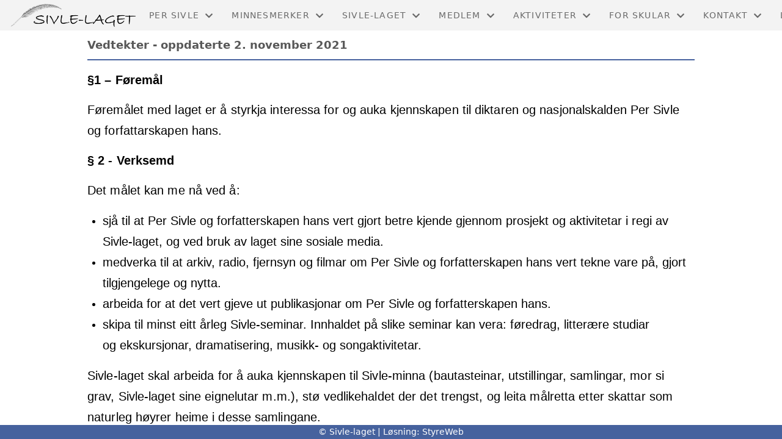

--- FILE ---
content_type: text/html; charset=utf-8
request_url: http://www.sivlelaget.no/Sivle-laget/Vedtekter/
body_size: 7976
content:

<!DOCTYPE html>
<html lang=no>
<head>
    <title>Per Sivle | Sivle-laget | Norway | Vedtekter</title>     
    <meta http-equiv="content-type" content="text/html; charset=utf-8" />
    <meta name="viewport" content="width=device-width, initial-scale=1.0">    
        <meta name="keywords" content="Sivle-laget medlem &#xE5;rsm&#xF8;te vedtekter" />
        <meta name="google-site-verification" content="_cq7rhr0J3598GfvOflgXrtvlw7IdS5mT6DY7R21nhc" />
            <script async src="https://www.googletagmanager.com/gtag/js?id=G-NF111CQJX8"></script>
            <script>
                window.dataLayer = window.dataLayer || [];
                function gtag() { window.dataLayer.push(arguments); }
                gtag('js', new Date());

                gtag('config', 'G-NF111CQJX8');
            </script>

    
    <link rel="shortcut icon" href="/theme/favicon.ico" />
    <link rel="stylesheet" type="text/css" media="all" href="/css/font-awesome/css/font-awesome-lite.css" asp-append-version="true" />
    <link rel="stylesheet" type="text/css" media="all" href="/css/fancy.css" asp-append-version="true" />

    <link rel="stylesheet" type="text/css" media="all" href="/css/theme-variables.css" asp-append-version="true" />

</head>
<body>
    <!-- Page: 576, PortalPage: 1155114, PortalTemplatePagePk: 607, PortalPk: 8018, FirmPk: 9462, FirmDepartmentPk: 8806-->    
    <div class="body-container ">
        
            <!-- LayoutRow Over meny-->
            <div class="layout__row">
                <div class="layout__row__columnwrapper layout__row--one-col layout__row--fluid">
                        <!-- LayoutColumn Over meny/Hoved-->
                        <div class="layout__column layout__column--single-main">
                            <div class="layout__column--sectionwrapper">
                                    <div id="TopBanner m/Bilde1" class="widget">
                                        <!-- Page:576, PortalPagePk: 1155114, PageModulePk: 4306 ModulePk: 112 Rendering: TopBanner\singleimage -->
                                        

                                    </div>
                            </div>
                        </div>
                </div>
            </div>


        <header class="navbar--sticky">
            
            <!-- LayoutRow Meny-->
            <div class="layout__row">
                <div class="layout__row__columnwrapper layout__row--one-col layout__row--fluid">
                        <!-- LayoutColumn Meny/Hoved-->
                        <div class="layout__column layout__column--single-main">
                            <div class="layout__column--sectionwrapper">
                                    <div id="Meny1" class="widget">
                                        <!-- Page:576, PortalPagePk: 1155114, PageModulePk: 4307 ModulePk: 113 Rendering: Navigation\standardmenu -->
                                            


<nav class="navbar" role="navigation">
    <div class="navbar__body">
        <div class="navbar__branding">
            <!-- Brand and toggle get grouped for better mobile display -->
                <a class="navbar__link" href="/">
                        <img class="navbar__logo" src=/image/v1/photoalbum/3040004/Sivle-laget_logo_-_transparent.png?autorotate=true&amp;width=400 alt="Logo" />

                </a>
        </div>

    <!-- Collect the nav links, forms, and other content for toggling -->
    <div class="navbar__collapse" id="navbar-collapse">
        <ul class="navbar__nav"><li class="dropdown"><a  href="#" data-toggle="dropdown" class="dropdown__toggle">Per Sivle<i class="fas fa-chevron-down  dropdown__chevron"></i></a><ul class="dropdown__menu" role="menu" >
<li><a  href="/Per_Sivle/Liv_og_Virke/">Liv & Virke</a></li>
<li><a  href="/Per_Sivle/Bibliografi/">Bibliografi</a></li>
<li><a  href="/Per_Sivle/Bibliotek/">Bibliotek</a></li>
<li><a  href="/Per_Sivle/Sitater/">Sitater</a></li>
<li><a  href="/Per_Sivle/Musikk/">Musikk</a></li>
<li><a  href="/Per_Sivle/Lydklipp/">Lydklipp</a></li>
<li><a  href="/Per_Sivle/Film_og_video/">Film & Video</a></li>
<li><a  href="/Per_Sivle/Bilete/">Bilete</a></li>
<li><a  href="/Per_Sivle/Omtalar_og_minneord_om_Per_Sivle/">Omtalar og minneord om Per Sivle</a></li>
<li><a  href="/Per_Sivle/Andre_Referanser/">Andre Referanser</a></li>
</ul>
</li>
<li class="dropdown"><a  href="#" data-toggle="dropdown" class="dropdown__toggle">Minnesmerker<i class="fas fa-chevron-down  dropdown__chevron"></i></a><ul class="dropdown__menu" role="menu" >
<li><a  href="/Minnesmerker/">Minnesmerker</a></li>
<li><a  href="/Minnesmerker/Flåm/">Flåm</a></li>
<li><a  href="/Minnesmerker/Stalheim/">Stalheim</a></li>
<li><a  href="/Minnesmerker/Oppheim/">Oppheim - "Mor si grav"</a></li>
<li><a  href="/Minnesmerker/Voss/">Voss</a></li>
<li><a  href="/Minnesmerker/Hedmarksvidda/">Hedmarksvidda</a></li>
<li><a  href="/Minnesmerker/Drammen/">Drammen</a></li>
<li><a  href="/Minnesmerker/Andre_Minnesmerker/">Andre minnesmerker</a></li>
</ul>
</li>
<li class="dropdown"><a  href="#" data-toggle="dropdown" class="dropdown__toggle">Sivle-laget<i class="fas fa-chevron-down  dropdown__chevron"></i></a><ul class="dropdown__menu" role="menu" >
<li><a  href="/Sivle-laget/Om_Sivle-laget/">Om Sivle-laget</a></li>
<li class="navbar__nav--active"><a  href="/Sivle-laget/Vedtekter/" class=" active">Vedtekter</a></li>
<li><a  href="/Sivle-laget/Arbeidsprogram/">Arbeidsprogram</a></li>
<li><a  href="/Sivle-laget/Presentasjonar/">Presentasjonar</a></li>
<li><a  href="/Sivle-laget/Historien/">Historien</a></li>
<li><a  href="/Sivle-laget/Nyheitsbrev/">Nyheitsbrev - Gamla-Marta i farta!</a></li>
<li><a  href="/Sivle-laget/Medlemsbladet_Gamla-Marta/">Medlemsbladet Gamla-Marta</a></li>
<li><a  href="/Sivle-laget/Artiklar/">Artiklar</a></li>
<li><a  href="/Sivle-laget/Gje_gave/">Gje gåve</a></li>
<li><a  href="/Sivle-laget/Grasrotandel/">Grasrotandel</a></li>
</ul>
</li>
<li class="dropdown"><a  href="#" data-toggle="dropdown" class="dropdown__toggle">Medlem<i class="fas fa-chevron-down  dropdown__chevron"></i></a><ul class="dropdown__menu" role="menu" >
<li><a  href="/Medlem/Medlemskap/">Medlemskap</a></li>
<li><a  href="/Medlem/Medlemsfordelar/">Medlemsfordelar</a></li>
<li><a  href="/Medlem/Adresseendring/">Adresseendring</a></li>
<li><a  href="/Medlem/Bli_medlem/">Bli medlem</a></li>
<li><a  href="/Medlem/Gnist/">Medlemsappen Gnist</a></li>
</ul>
</li>
<li class="dropdown"><a  href="#" data-toggle="dropdown" class="dropdown__toggle">Aktiviteter<i class="fas fa-chevron-down  dropdown__chevron"></i></a><ul class="dropdown__menu" role="menu" >
<li><a  href="/Aktiviteter/Kalender/">Aktivitetskalender</a></li>
<li><a  href="/Aktiviteter/SÅ2024_Stalheim/">Seminar & Årsmøte 2024 - Stalheim</a></li>
<li><a  href="/Aktiviteter/Tidligere_Aktiviteter/">Tidligere aktiviteter i Sivle-laget</a></li>
</ul>
</li>
<li class="dropdown"><a  href="#" data-toggle="dropdown" class="dropdown__toggle">For skular<i class="fas fa-chevron-down  dropdown__chevron"></i></a><ul class="dropdown__menu" role="menu" >
<li><a  href="/For_skular_-_Introduksjon/">Introduksjon</a></li>
</ul>
</li>
<li class="dropdown"><a  href="#" data-toggle="dropdown" class="dropdown__toggle">Kontakt<i class="fas fa-chevron-down  dropdown__chevron"></i></a><ul class="dropdown__menu" role="menu" >
<li><a  href="/Kontakt/Kontaktskjema/">Kontaktskjema</a></li>
<li><a  href="/Kontakt/Styret/">Styret</a></li>
<li><a  href="/Kontakt/Valnemnd/">Valnemnd</a></li>
<li><a  href="/Kontakt/Sosiale_Kanaler/">Våre Sosiale Kanaler</a></li>
</ul>
</li>
<li class="dropdown"><a  href="#" data-toggle="dropdown" class="dropdown__toggle">Logg inn<i class="fas fa-chevron-down  dropdown__chevron"></i></a><ul class="dropdown__menu" role="menu" >
<li><a  href="https://gnist.styreweb.com" target="_blank">Gnist (for medlemmer)</a></li>
<li><a  href="https://portal.styreweb.com/" target="_blank">Styreweb (for tillitsvalgte)</a></li>
<li><a  href="https://app.clickup.com/90152294284/v/b/li/901520422276" target="_blank">ClickUp (for styret & vara)</a></li>
</ul>
</li>
</ul>
    </div>

    <div id="navbar-bars" class="navbar__bars">
        <span id="navbar-bar1" class="navbar__bar"></span>
        <span id="navbar-bar2" class="navbar__bar"></span>
        </div>
    </div>
</nav>

<script src="/js/navigation.js"></script>
                                    </div>
                            </div>
                        </div>
                </div>
            </div>
            <!-- LayoutRow Overskrift-->
            <div class="layout__row">
                <div class="layout__row__columnwrapper layout__row--one-col layout__row--lg">
                        <!-- LayoutColumn Overskrift/Hoved-->
                        <div class="layout__column layout__column--single-main">
                            <div class="layout__column--sectionwrapper">
                                    <div id="Side overskrift2" class="widget">
                                        <!-- Page:576, PortalPagePk: 1155114, PageModulePk: 4308 ModulePk: 134 Rendering: PageTitle\default -->
                                        
    <div id="pagetitlecontainer">
        <h1 class="page-title">Vedtekter - oppdaterte 2. november 2021</h1>
    </div>

                                    </div>
                            </div>
                        </div>
                </div>
            </div>

        </header>

        <main id="content" class="main-container">
            
            <!-- LayoutRow Hero bilde-->
            <div class="layout__row">
                <div class="layout__row__columnwrapper layout__row--one-col layout__row--fluid">
                        <!-- LayoutColumn Hero bilde/Hoved-->
                        <div class="layout__column layout__column--single-main">
                            <div class="layout__column--sectionwrapper">
                                    <div id="Hero image1" class="widget" style="position: relative;">
                                        <!-- Page:576, PortalPagePk: 1155114, PageModulePk: 4309 ModulePk: 120 Rendering: Hero\hero -->
                                        

                                    </div>
                                    <div id="Dataliste2" class="widget" style="position: relative;">
                                        <!-- Page:576, PortalPagePk: 1155114, PageModulePk: 4313 ModulePk: 130 Rendering: Datalist\Datalist -->
                                        

    <!-- List:0 -->
    <section class="">
        <div class="image-list">
        </div>
    </section>

                                    </div>
                            </div>
                        </div>
                </div>
            </div>
            <!-- LayoutRow Innhold-->
            <div class="layout__row">
                <div class="layout__row__columnwrapper layout__row--one-col layout__row--lg">
                        <!-- LayoutColumn Innhold/Hoved-->
                        <div class="layout__column layout__column--single-main">
                            <div class="layout__column--sectionwrapper">
                                    <div id="Riktekst3" class="widget" style="position: relative;">
                                        <!-- Page:576, PortalPagePk: 1155114, PageModulePk: 4305 ModulePk: 111 Rendering: Html\detail -->
                                        

    <section class="htmlbox">

        	<article>
            	<p><span style="font-size: 20px;"><b><span style="font-family: Arial, sans-serif;">§1 – Føremål</span></b><br></span></p><p><span style="font-family: Arial, sans-serif; font-size: 20px;">Føremålet med laget er å styrkja interessa for og auka kjennskapen til diktaren og nasjonalskalden Per Sivle og forfattarskapen hans.</span></p><p><span style="font-size: 20px;"><span style="background-color: var(--body-bg-color); color: var(--primary-color); font-family: Arial, sans-serif; font-size: 20px;"></span><strong style="color: var(--primary-color); font-family: Arial, sans-serif; background-color: var(--body-bg-color);">§ 2 - Verksemd</strong><br></span></p><p><span style="font-family: Arial, sans-serif; font-size: 20px;">Det målet kan me nå ved å:</span></p><ul><li><span style="font-family: Arial, sans-serif; font-size: 20px;">sjå til at Per Sivle og forfatterskapen hans vert gjort betre kjende gjennom prosjekt og aktivitetar i regi av Sivle-laget, og ved bruk av laget sine sosiale media.</span></li><li><span style="font-family: Arial, sans-serif; font-size: 20px;">medverka til at arkiv, radio, fjernsyn og filmar om Per Sivle og forfatterskapen hans vert tekne vare på, gjort tilgjengelege og nytta.</span></li><li><span style="font-family: Arial, sans-serif; font-size: 20px;">arbeida for at det vert gjeve ut publikasjonar om Per Sivle og forfatterskapen hans.</span></li><li><span style="font-family: Arial, sans-serif; font-size: 20px;">skipa til minst eitt årleg Sivle-seminar. Innhaldet på slike seminar kan vera: føredrag, litterære studiar og&nbsp;</span><span style="background-color: var(--body-bg-color); color: var(--primary-color); font-family: Arial, sans-serif; font-size: 20px;">ekskursjonar,&nbsp;</span><span style="color: var(--primary-color); font-family: Arial, sans-serif; background-color: var(--body-bg-color); font-size: 20px;">dramatisering, musikk- og songaktivitetar.</span></li></ul><p><span style="font-family: Arial, sans-serif; font-size: 20px;">Sivle-laget
 skal arbeida for å auka kjennskapen til Sivle-minna (bautasteinar, 
utstillingar, samlingar, mor si grav, Sivle-laget sine eignelutar m.m.),
 stø vedlikehaldet der det trengst, og leita målretta etter skattar som naturleg høyrer heime i desse samlingane.</span></p><p><span style="font-size: 20px;"><b><span style="font-family: Arial, sans-serif;">§ 3 - Medlem</span></b></span></p><p><span style="font-family: Arial, sans-serif; font-size: 20px;">a) Sivle-laget
 er landsfemnande og gjeld for einskildpersonar, familiar og 
organisasjonar, til dømes skular, verksemder, institusjonar, kommunar og
 fylkeskommunar.</span></p><p><span style="font-family: Arial, sans-serif; font-size: 20px;">b) Medlemskapen gjeld frå den dagen ein melder seg inn/registrerer medlemskap. Medlemmer godtek laget sine vedtekter og betaler medlemspengar/-kontingent.</span></p><p><span style="font-family: Arial, sans-serif; font-size: 20px;">c) Medlemskapen fylgjer kalenderåret, og kontingenten varierer for ulike kategoriar medlemmer. Satsane vert fastsette kvart år av årsmøtet, og medlemskapen blir betalt på forskot.</span></p><p><span style="font-family: Arial, sans-serif; font-size: 20px;">d) Utmelding må skje ved melding til styret i Sivle-laget og gjeld frå tidspunkt for registrering i medlemsregisteret.</span></p><p><span style="font-family: Arial, sans-serif; font-size: 20px;">e) Medlemmer som skuldar kontingent for meir enn eitt år, har ikkje stemmerett eller andre rettar, og kan av styret slettast som medlemmer i laget.</span></p><p><span style="font-family: Arial, sans-serif; font-size: 20px;">f) Æresmedlemskap og utmerkingar kan tildelast etter fastsette retningslinjer.</span></p><p><span style="font-size: 20px;"><b><span style="font-family: Arial, sans-serif;">§ 4 - Styre</span></b></span></p><p><span style="font-family: Arial, sans-serif; font-size: 20px;">a) Sivle-laget vert leia av styret som tek avgjerd i saker mellom årsmøta.</span></p><p><span style="font-family: Arial, sans-serif; font-size: 20px;">b) Sivle-laget har eit styre på 7 medlemmer. Av styremedlemmene vel styret nestleiar, kasserar, skrivar, redaktør for medlemsblad og IKT-ansvarleg.</span></p><p><span style="font-family: Arial, sans-serif; font-size: 20px;">c) Styret skal:</span><span style="font-family: Arial, sans-serif; font-size: 20px;"></span><span style="font-family: Arial, sans-serif; font-size: 20px;"></span></p><ul><li><span style="font-family: Arial, sans-serif; font-size: 20px;">a. leia laget etter vedtektene og dei vedtaka som årsmøtet gjer.</span></li><li><span style="font-family: Arial, sans-serif; font-size: 20px;">b. utarbeida retningslinjer for Sivle-laget og styrearbeidet.<br>c. oppnemna komitear/utval/personar til særskilde oppgåver og utarbeida&nbsp;instruks for desse, der det er naudsynt. Desse kan ikkje gjera avtalar&nbsp;eller representera Sivle-laget utan styret si godkjenning.</span></li><li><span style="font-family: Arial, sans-serif; font-size: 20px;">d. administrera og føra naudsynt kontroll/vedlikehald med Sivle-laget sin økonomi, dokumentasjon og eignelutar i tråd med gjeldande retningslinjer, instruksar og det som er vedteke.</span></li><li><span style="font-family: Arial, sans-serif; font-size: 20px;">e. representera Sivle-laget i samfunnet.</span></li><li><span style="font-family: Arial, sans-serif; font-size: 20px;">f. innstilla valnemnd for val på årsmøtet.</span></li></ul><p><span style="font-family: Arial, sans-serif; font-size: 20px;">&nbsp;d)&nbsp;</span><span style="font-family: Arial, sans-serif; font-size: 20px; background-color: var(--body-bg-color); color: var(--primary-color);">Styret kan samla inn midlar til særlege føremål.</span></p><p><span style="font-family: Arial, sans-serif; font-size: 20px;">e) Styreleiar kallar inn til styremøte. Styret er vedtaksført når minst 4<br>styremedlemmer er til stades.</span></p><p><span style="font-family: Arial, sans-serif; font-size: 20px;">f) Styreleiaren har dobbelstemme ved stemmelikskap.</span></p><p><span style="font-family: Arial, sans-serif; font-size: 20px;">g) Varafolk har møte- og talerett og får innkalling til styremøta.</span></p><p><span style="font-family: Arial, sans-serif; font-size: 20px;"></span></p><p><span style="font-size: 20px;"><b><span style="font-family: Arial, sans-serif;">§ 5 - Rekneskap</span></b></span></p><p><span style="font-family: Arial, sans-serif; font-size: 20px;">a) Rekneskapen skal førast av ein rekneskapskunnig person.</span></p><p><span style="font-family: Arial, sans-serif; font-size: 20px;">b) Styreleiar attesterer alle utgiftsvedlegg.</span></p><p><span style="font-family: Arial, sans-serif; font-size: 20px;">c) Styreleiar og nestleiar har prokura (fullmakt) og underteiknar i fellesskap.</span></p><p><span style="font-family: Arial, sans-serif; font-size: 20px;">&nbsp;</span><b style="font-size: 20px; color: var(--primary-color); background-color: var(--body-bg-color);"><span style="font-family: Arial, sans-serif;">§ 6 - Revisjon</span></b></p><p><span style="font-family: Arial, sans-serif; font-size: 20px;">a) Rekneskapen skal reviderast av ein rekneskapskunnig person.</span></p><p><span style="font-family: Arial, sans-serif; font-size: 20px;">b) Revisor vert vald av årsmøtet etter tilråding frå valnemnda.</span></p><p><span style="font-family: Arial, sans-serif; font-size: 20px;">c) Revisjonsmelding skal utarbeidast og leggjast fram for årsmøtet.</span></p><p><span style="font-size: 20px;"><b style="background-color: var(--body-bg-color); color: var(--primary-color);"><span style="font-family: Arial, sans-serif;">§ 7 - Årsmøte</span></b><br></span></p><p><span style="font-family: Arial, sans-serif; font-size: 20px;">a) Årsmøtet er Sivle-laget sitt høgaste rådsorgan.</span></p><p><span style="font-family: Arial, sans-serif; font-size: 20px;">b) Årsmøtet vert halde kvart år i tida mellom april og september.</span></p><p><span style="font-family: Arial, sans-serif; font-size: 20px;">c) Årsmøtet skal knytast til eit Sivle-seminar/arrangement.</span></p><p><span style="font-family: Arial, sans-serif; font-size: 20px;">d) Årsmøtet skal kallast inn med varsel minst ein månad på førehand, med
tilvising/lenke til der dokumenta for årsmøtet er gjort tilgjengelege.</span></p><p><span style="font-family: Arial, sans-serif; font-size: 20px;">e) Saker som skal handsamast på årsmøtet, må vera styret i hende seinast 14
dagar før.</span></p><p><span style="font-family: Arial, sans-serif; font-size: 20px;">f) Årsmøtet handsamar årsmelding, rekneskap, innkomne saker,
arbeidsprogram, medlemspengar, budsjett og vedtektsendringar, og vel styre,
vara, revisor og valnemnd.</span></p><p><span style="font-family: Arial, sans-serif; font-size: 20px;">g) Styreleiaren vert vald for 1 – eitt – år om gongen i særskilt val.</span></p><p><span style="font-family: Arial, sans-serif; font-size: 20px;">h) Det skal veljast 3 styremedlemmer og 3 varafolk for 2 – to – år om gongen.</span></p><p><span style="font-family: Arial, sans-serif; font-size: 20px;">i) Det skal veljast 3 medlemmer til valnemnd, helst for 3 – tre – år om gongen, 1
på val kvart år. Den som har sete lengst, kallar valnemnda saman, styrer valet
på årsmøtet og går ut or valnemnda.</span></p><p><span style="font-family: Arial, sans-serif; font-size: 20px;">j) Samansetnad av styremedlemmer, varafolk og valnemnd skal helst
representera Sivle-laget geografisk.</span></p><p><span style="font-family: Arial, sans-serif; font-size: 20px;">k) Kvar medlem (einskildperson, familie og organisasjon) har 1 – ei – stemme
ved deltaking på årsmøtet.</span></p><p><span style="font-family: Arial, sans-serif; font-size: 20px;">l) Årsmøtet er vedtaksført med talet på stemmene til dei som deltek, anten ved
frammøte eller på nett.</span></p><p><span style="font-family: Arial, sans-serif; font-size: 20px;">&nbsp;</span><b style="font-size: 20px; color: var(--primary-color); background-color: var(--body-bg-color);"><span style="font-family: Arial, sans-serif;">§ 8 - Omframt årsmøte</span></b></p><p><span style="font-family: Arial, sans-serif; font-size: 20px;">a) Omframt årsmøte kan kallast inn av styret eller når 1/3 av medlemmene krev det, med minst 14 dagars varsel.</span></p><p><span style="font-family: Arial, sans-serif; font-size: 20px;">b) Berre dei sakene som er årsak til innkallinga, skal handsamast på møtet.</span></p><p><span style="font-family: Arial, sans-serif; font-size: 20px;">c)&nbsp;Møteinnkalling og vedtak skjer etter same reglar som for vanlege årsmøte</span></p><p><span style="font-size: 20px;"><b style="background-color: var(--body-bg-color); color: var(--primary-color);"><span style="font-family: Arial, sans-serif;">§ 9 - Endring av vedtektene</span></b><br></span></p><p><span style="font-family: Arial, sans-serif; font-size: 20px;">Framlegg til endringar av vedtektene skal sendast styret innan 14 dagar før årsmøtet.</span></p><p><span style="font-size: 20px;"><b style="background-color: var(--body-bg-color); color: var(--primary-color);"><span style="font-family: Arial, sans-serif;">§ 10 - Oppløysing&nbsp;(denne paragrafen kan ikkje endrast)&nbsp;</span></b><br></span></p><p><span style="font-family: Arial, sans-serif; font-size: 20px;">a) Oppløysing
 av Sivle-laget kan berre skje etter handsaming på 2 etterfylgjande, 
ordinære årsmøte. I båe høve må det vera 2/3 fleirtal for oppløysing.</span></p><p><span style="font-family: Arial, sans-serif; font-size: 20px;">b) Ved
 oppløysing skal laget sine verdiar setjast av til eit fond og nyttast 
til føremål nemnde i § 1 i vedtektene. Aurland, Voss og Drammen kommunar
 forvaltar fondet til vedlikehald av Sivle-minna.</span></p><p><span style="font-size: 20px;"><br></span></p><div id="bgLayers_comp-j0x73br4" class="_3_wbk"><div data-testid="colorUnderlay" class="P0kib FgquG"></div><div id="bgMedia_comp-j0x73br4" class="_33YMf"></div></div>
            </article>
    </section>

                                    </div>
                                    <div id="Dokument vedlegg4" class="widget" style="position: relative;">
                                        <!-- Page:576, PortalPagePk: 1155114, PageModulePk: 4310 ModulePk: 135 Rendering: DocumentAttachment\documentattachmentlist -->
                                        


                                    </div>
                            </div>
                        </div>
                </div>
            </div>
            <!-- LayoutRow Under innhold-->
            <div class="layout__row">
                <div class="layout__row__columnwrapper layout__row--one-col layout__row--fluid">
                        <!-- LayoutColumn Under innhold/Hoved-->
                        <div class="layout__column layout__column--single-main">
                            <div class="layout__column--sectionwrapper">
                                    <div id="Organisasjonsinfo5" class="widget" style="position: relative;">
                                        <!-- Page:576, PortalPagePk: 1155114, PageModulePk: 4314 ModulePk: 132 Rendering: Firm\OrganizationFooter -->
                                        
<section  style="margin-top: 30px;">
    <div class="org-footer">
            <div class="org-footer__content">
                <h2 class="org-footer__content-heading">Ansvarlig redaktør</h2>
                <div>Fredrik Galtung</div>
            </div>

            <div class="org-footer__content">
                <h2 class="org-footer__content-heading">Kontakt</h2>
                    <div>&#x2B;47 90082258</div>

                    <div><a href="mailto:post@sivlelaget.no">post@sivlelaget.no</a></div>

                    <div>Org.nr.  998320968</div>
            </div>

            <div class="org-footer__content">
                <h2 class="org-footer__content-heading">Postadresse</h2>
                    <div>c/o Fredrik Galtung</div>

                    <div>V&#xE6;ker&#xF8;veien 10</div>

                    <div>0282 Oslo</div>
            </div>


            <div class="  org-footer__content org-footer__content--facebook">
                <div class="fb-like-box"
                 data-href="https://www.facebook.com/GamlaMarta/"
                 data-width="284"
                 data-show-faces="true"
                 data-stream="false"
                 data-header="false">
                </div>
            </div>
            <div id="fb-root"></div>
            <script>
                (function (d, s, id) {
                            var js, fjs = d.getElementsByTagName(s)[0];
                            if (d.getElementById(id)) return;
                            js = d.createElement(s); js.id = id;
                            js.src = "//connect.facebook.net/nb_NO/all.js#xfbml=1";
                            fjs.parentNode.insertBefore(js, fjs);
                        }(document, 'script', 'facebook-jssdk'));
            </script>
    </div>
</section>

                                    </div>
                            </div>
                        </div>
                </div>
            </div>


        </main>

        

    </div>    

    <footer class="container--fluid footer-site">
        <p class="footer-site__copyright">&copy; Sivle-laget | Løsning: <a href="https://www.styreweb.com">StyreWeb</a></p>
    </footer>
  

    
    <script type="text/javascript" src="/js/portalcustom.js" asp-append-version="true"></script>




</body>
</html>

--- FILE ---
content_type: text/css
request_url: http://www.sivlelaget.no/css/theme-variables.css
body_size: 752
content:
:root {
--tblue: #46629e;
--white: white;
--transparent: transparent;
--grey: grey;
--lightgrey: lightgrey;
--lightgrey1: #efefef;
--lightgrey2: #e6e6e6;
--lightgrey3: #696969;
--lightergrey: #dedede;
--darkgrey: #585858;
--whitesmoke: whitesmoke;
--black: #383838;
--lightergrey: #dedede;
--light-darkgrey: #d8d8d8;
--grey1: #bbbbbb;
--grey-green: #effff1;
--grey2: #ebebeb;
--default-white: white;
--default-darkwhite: #f3f3f3;
--sw-info-color: #3490dc;
--layout-row-shaddow-color-light: rgba(0,0,0,0.1);
--layout-row-shaddow-color-dark: rgba(0,0,0,0.2);
--calendar-selection-background-color: white;
--theme-heading-color: black;
--theme-heading1-color: black;
--theme-heading2-color: black;
--theme-heading3-color: black;
--theme-body-font-color: #424242;
--theme-color-lighten-10: hsl(var(--theme-color),40%);
--theme-color-lighten-20: hsl(var(--theme-color),30%);
--theme-color-darken-10: hsl(var(--theme-color),60%);
--theme-color-darken-20: hsl(var(--theme-color),70%);
--donate-wizard-button-next-color: #585858;
--theme-color: #46629e;
--theme-font-color: #331919;
--theme-color-contrast: #f3f3f3;
--default-black: var(--black);
--default-grey: var(--grey);
--navbar-background-color: var(--theme-nav-backgroundcolor);
--navbar-collapsed-background-color: var(--whitesmoke);
--navbar-font-color: var(--theme-nav-color);
--navbar-collapsed-font-color: var(--default-black);
--page-title-border-color: var(--theme-color);
--footer-background-color: var(--tblue);
--footer-copyright-font-color: var(--white);
--footer-font-color: var(--white);
--cta-events-date-border-color: var(--theme-color);
}

h2.org-footer__content-heading {
color: white !important;
}